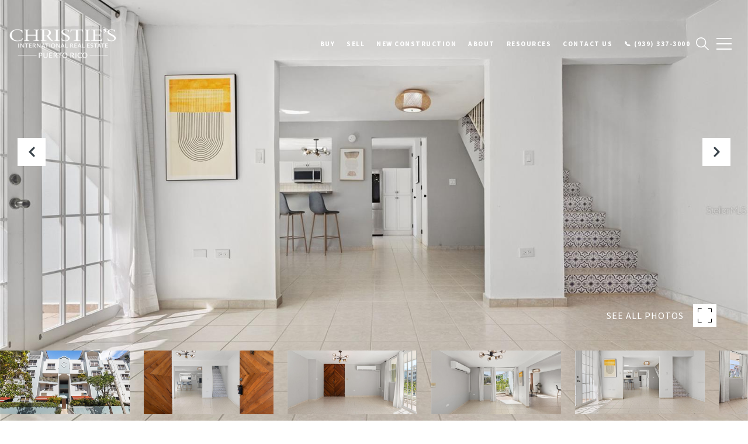

--- FILE ---
content_type: text/html; charset=utf-8
request_url: https://bss.luxurypresence.com/buttons/googleOneTap?companyId=115cef5f-51c7-4f95-8416-e18ec5ec9166&websiteId=772523f9-775a-4bfe-9050-37e14915c3d6&pageId=0736f9ce-10a6-430d-a726-79a13c0dccdb&sourceUrl=https%3A%2F%2Fchristiesrealestatepr.com%2Fproperties%2F330-the-residences-at-escoria-unit-330-carolina-pr-00987-pr9104358&pageMeta=%7B%22sourceResource%22%3A%22properties%22%2C%22pageElementId%22%3A%22e414a63c-a905-4050-8ff5-6ec3d258fbaf%22%2C%22pageQueryVariables%22%3A%7B%22property%22%3A%7B%22id%22%3A%22e414a63c-a905-4050-8ff5-6ec3d258fbaf%22%7D%2C%22properties%22%3A%7B%22relatedNeighborhoodPropertyId%22%3A%22e414a63c-a905-4050-8ff5-6ec3d258fbaf%22%2C%22sort%22%3A%22salesPrice%22%7D%2C%22neighborhood%22%3A%7B%22id%22%3A%2211f5ac4b-f119-44d4-b568-625bb2951964%22%7D%2C%22pressReleases%22%3A%7B%22propertyId%22%3A%22e414a63c-a905-4050-8ff5-6ec3d258fbaf%22%7D%7D%7D
body_size: 2970
content:
<style>
  html, body {margin: 0; padding: 0;}
</style>
<script src="https://accounts.google.com/gsi/client" async defer></script>
<script>
const parseURL = (url) => {
    const a = document.createElement('a');
    a.href = url;
    return a.origin;
}

const login = (token, provider, source)  => {
  const origin = (window.location != window.parent.location)
    ? parseURL(document.referrer)
    : window.location.origin;  
  const xhr = new XMLHttpRequest();
  xhr.responseType = 'json';
  xhr.onreadystatechange = function() {
    if (xhr.readyState === 4) {
      const response = xhr.response;
      const msg = {
        event: response.status,
        provider: provider,
        source: source,
        token: token
      }
      window.parent.postMessage(msg, origin);
    }
  }
  xhr.withCredentials = true;
  xhr.open('POST', `${origin}/api/v1/auth/login`, true);
  xhr.setRequestHeader("Content-Type", "application/json;charset=UTF-8");
  xhr.send(JSON.stringify({
    token,
    provider,
    source,
    websiteId: '772523f9-775a-4bfe-9050-37e14915c3d6',
    companyId: '115cef5f-51c7-4f95-8416-e18ec5ec9166',
    pageId: '0736f9ce-10a6-430d-a726-79a13c0dccdb',
    sourceUrl: 'https://christiesrealestatepr.com/properties/330-the-residences-at-escoria-unit-330-carolina-pr-00987-pr9104358',
    pageMeta: '{"sourceResource":"properties","pageElementId":"e414a63c-a905-4050-8ff5-6ec3d258fbaf","pageQueryVariables":{"property":{"id":"e414a63c-a905-4050-8ff5-6ec3d258fbaf"},"properties":{"relatedNeighborhoodPropertyId":"e414a63c-a905-4050-8ff5-6ec3d258fbaf","sort":"salesPrice"},"neighborhood":{"id":"11f5ac4b-f119-44d4-b568-625bb2951964"},"pressReleases":{"propertyId":"e414a63c-a905-4050-8ff5-6ec3d258fbaf"}}}',
    utm: '',
    referrer: ''
  }));
}

function getExpirationCookie(expiresInMiliseconds) {
  const tomorrow  = new Date(Date.now() + expiresInMiliseconds); // The Date object returns today's timestamp
  return `christiesrealestatepr.com-SID=true; expires=${tomorrow.toUTCString()}; path=/; Secure; SameSite=None`;
}

function handleCredentialResponse(response) {
  document.cookie = getExpirationCookie(24 * 60 * 60 * 1000); // 1 day
  login(response.credential, 'GOOGLE', 'GOOGLE_SIGN_ON');
}

function handleClose() {
  const msg = {
    event: 'cancel',
    provider: 'GOOGLE',
    source: 'GOOGLE_SIGN_ON'
  }
  const origin = (window.location != window.parent.location)
    ? parseURL(document.referrer)
    : window.location.origin;
  window.parent.postMessage(msg, origin);
  document.cookie = getExpirationCookie(2 * 60 * 60 * 1000); // 2 hours
}

</script>
<div id="g_id_onload"
  data-client_id="673515100752-7s6f6j0qab4skl22cjpp7eirb2rjmfcg.apps.googleusercontent.com"
  data-callback="handleCredentialResponse"
  data-intermediate_iframe_close_callback="handleClose"
  data-state_cookie_domain = "christiesrealestatepr.com"
  data-allowed_parent_origin="https://christiesrealestatepr.com"
  data-skip_prompt_cookie="christiesrealestatepr.com-SID"
  data-cancel_on_tap_outside="false"
></div>

--- FILE ---
content_type: text/css
request_url: https://tags.srv.stackadapt.com/sa.css
body_size: -11
content:
:root {
    --sa-uid: '0-07fae335-8d1b-5ba9-5ce6-861a8f210745';
}

--- FILE ---
content_type: application/javascript; charset=UTF-8
request_url: https://api.livechatinc.com/v3.6/customer/action/get_dynamic_configuration?x-region=us-south1&license_id=13402716&client_id=c5e4f61e1a6c3b1521b541bc5c5a2ac5&url=https%3A%2F%2Fchristiesrealestatepr.com%2Fproperties%2F330-the-residences-at-escoria-unit-330-carolina-pr-00987-pr9104358&channel_type=code&jsonp=__o96to51kuwp
body_size: 46
content:
__o96to51kuwp({"organization_id":"169c35c6-493e-447c-9316-371229aea702","livechat_active":false,"default_widget":"livechat"});